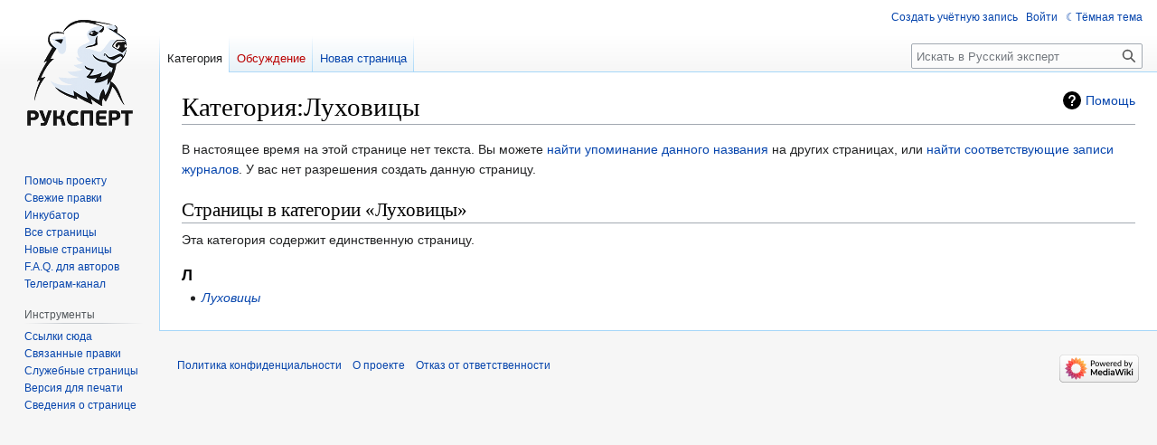

--- FILE ---
content_type: text/css; charset=utf-8
request_url: https://ruxpert.ru/load.php?lang=ru&modules=site.styles&only=styles&skin=vector
body_size: 393
content:
.harvVisitedLink{background-color:#AAAAAA}.harvReferenceLink{background-color:#FFFF00}.harvNone{background-color:inherit}.harvBackground{background-color:#DDEEFF}table.standard,table.wide,table.prettytable{border:1px solid #aaa;border-collapse:collapse}table.standard th,table.wide th,table.prettytable th{border:1px solid #aaa;padding-left:10px;padding-right:0.2em;background:#eef;text-align:left}table.standard td,table.wide td,table.prettytable td{border:1px solid #aaa;padding-left:0.3em;padding-right:0.3em;text-align:right}table.standard caption,table.wide caption,table.tiles caption{font-weight:bold;padding-top:0.2em;padding-bottom:0.2em}table.wide{width:100%}table.left td{text-align:left !important }#sharingbuttons{position:relative;float:right}.b-share_bordered{border:none !important }
/* Cached 20260121233435 */